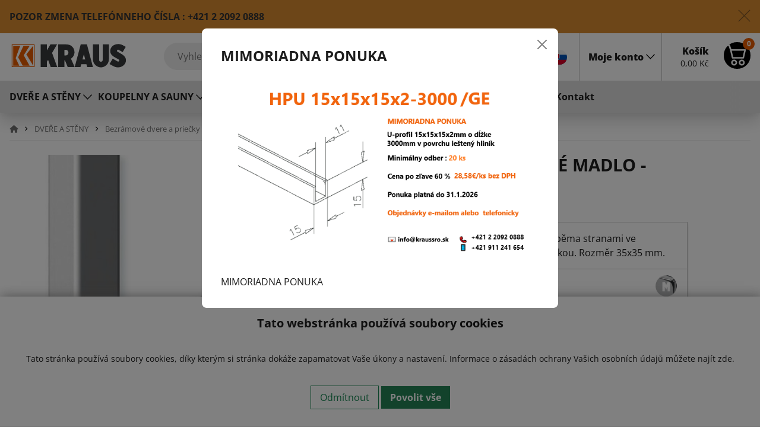

--- FILE ---
content_type: text/html; charset=UTF-8
request_url: https://www.kraussro.cz/hranate-uzamykatelne-madlo-prodlouzene-um4021
body_size: 7571
content:


  <!DOCTYPE html>
<html lang="cs" class="cs">
  <head>
    <meta charset="utf-8">
    <title>HRANATÉ UZAMYKATELNÉ MADLO - PRODLOUŽENÉ | KRAUS</title> 
    <meta name="viewport" content="width=device-width, initial-scale=1, shrink-to-fit=no">
    <meta name="description" content="Jednostranně uzamykatelné madlo s oběma stranami ve standardním provedení s půl-cilindrickou vložkou. Rozměr 35x35 mm.">
    <meta property="og:title" content="HRANATÉ UZAMYKATELNÉ MADLO - PRODLOUŽENÉ | KRAUS">
    <meta property="og:url" content="https://www.kraussro.cz/hranate-uzamykatelne-madlo-prodlouzene-um4021">
    <meta property="og:description" content="Jednostranně uzamykatelné madlo s oběma stranami ve standardním provedení s půl-cilindrickou vložkou. Rozměr 35x35 mm.">
    <meta property="og:image" content="/data/eshop/product/listing/UM4021.jpg">
    <meta http-equiv="Cache-Control" content="no-cache, no-store, must-revalidate">
    <meta http-equiv="Pragma" content="no-cache">
    <meta http-equiv="Expires" content="0">       
    <meta name="google-site-verification" content="">
    <link rel="stylesheet" href="/css/bootstrap.min.css">
    <link rel="stylesheet" href="/css/style_new.css?1768694660">
    <link rel="apple-touch-icon" sizes="180x180" href="/images/apple-touch-icon.png">
    <link rel="icon" type="image/png" sizes="32x32" href="/images/favicon-32x32.png">
    <link rel="icon" type="image/png" sizes="16x16" href="/images/favicon-16x16.png">
    <link rel="mask-icon" href="/images/safari-pinned-tab.svg" color="#5bbad5">
    <meta name="msapplication-TileColor" content="#da532c">
    <meta name="theme-color" content="#ffffff">
    <link rel="shortcut icon" href="/images/favicon.png" type="image/x-icon">
    <link rel="stylesheet" href="https://cdnjs.cloudflare.com/ajax/libs/font-awesome/6.0.0/css/all.min.css">  
      
<script>
   window.dataLayer = window.dataLayer || [];
   function gtag(){dataLayer.push(arguments);}
   gtag('consent', 'default', {
    'ad_storage': 'denied',
    'ad_user_data': 'denied',
    'ad_personalization': 'denied',
    'personalization_storage': 'denied',
    'functionality_storage': 'denied',
    'analytics_storage': 'denied',
    'security_storage': 'granted'
   });
</script>

    
<script>(function(w,d,s,l,i){w[l]=w[l]||[];w[l].push({'gtm.start':
  new Date().getTime(),event:'gtm.js'});var f=d.getElementsByTagName(s)[0],
  j=d.createElement(s),dl=l!='dataLayer'?'&l='+l:'';j.async=true;j.src=
  'https://www.googletagmanager.com/gtm.js?id='+i+dl;f.parentNode.insertBefore(j,f);
  })(window,document,'script','dataLayer','GTM-K39H7DTG');</script>

  </head>
<body data-currency="Kč" data-country="cz">    
    
<header>
    <div class="alarma"  style="background:#d98a30; color:#333333">
        <div class="container-fluid relative">   
            <div class="alarma__content">
               POZOR ZMENA TELEFÓNNEHO ČÍSLA : +421 2 2092 0888 
                <a href="#" id="close-alarm" data-id="9" class="close btn-close" title="Zavřít"></a>
            </div>
        </div>        
    </div>   

    
    <div class="container-fluid">
        <nav class="navbar navbar-expand-lg" aria-label="Navigace">
            <div class="logo">
                <a href="/"><img src="/images/logo.svg" alt="KRAUS Glas Beschlaege"></a>
                <div class="dropend lang">
                      <a href="#" class="dropdown-toggle" data-bs-toggle="dropdown" data-bs-auto-close="false" aria-expanded="false">
                        CZ
                    </a>
                    <ul class="dropdown-menu">
                        <li><a href="https://www.kraussro.sk/hranate-uzamykatelne-madlo-predzene-um4021">SK</a></li>
                    </ul>
                </div>                     
            </div>                  
            <button class="navbar-toggler border-0" type="button" id="navbarSideCollapse">
                <span class="navbar-toggler-icon alarm_close"></span>
            </button>


            <div class="search">
                <form method="get" action="/vyhledavani" role="search" id="search">
                    <input name="search" id="search-head" type="text" autocomplete="off" placeholder="Vyhledat" aria-label="Vyhledat">
                    <button class="searchicon" type="submit"></button>
                    <a class="clear" id="clear-search" style="display:none;" href="#"></a>
                </form>
            </div>


            <div class="ms-auto">
                <ul class="navbar-nav">
                    <li>                     
                        <a href="tel:+421220920888" class="ico tel">+421220920888</a>
                        <a href="mailto:info@kraussro.sk?subject=Info" class="ico mail">info@kraussro.sk</a>
                        <div class="langflag">
                                <a href="https://www.kraussro.sk/hranate-uzamykatelne-madlo-predzene-um4021" title="Stránka v slovenskom jazyku"><img src="/images/sk.svg" height="25" alt="sk"></a>
                        </div>
                    </li>
                    <li class="loginTop">
                        <a href="#" class="loginLink dropdown-toggle" data-bs-toggle="dropdown" aria-expanded="false"><span><b>Moje konto</b></span></a>
                        <div class="dropdown-menu dropdown-menu-end shadow">
                            <div class="dropdown-menu-body loged">
                                <h2>Vítejte zpátky!</h2>
                                <form action="/action" method="post">
                                    <div class="form-floating mb-3">
                                        <input type="email" name="email" class="form-control" id="mail" placeholder="name@example.sk" required autocomplete="email">
                                        <label for="mail">E-mail *</label>
                                    </div>

                                    <div class="form-floating mb-3">
                                        <input type="password" name="heslo" class="form-control" id="heslo" placeholder="Heslo *" required>
                                        <label for="heslo">Heslo *</label>
                                        <input type="hidden" name="backurl">
                                    </div>

                                    <div class="form-check mt-3 permanent">
                                        <input class="form-check-input" type="checkbox" id="permanent" name="permanent">
                                        <div class="d-flex justify-content-between">
                                            <label class="form-check-label" for="permanent">Trvalo přihlásit?</label>
                                            <a href="#" class="btn-modal-forgotten"><i class="fas fa-key"></i>&nbsp; Zapomenuté heslo</a>
                                          </div>
                                    </div>

                                    <div class="text-center mt-3 d-grid">
                                        <button type="submit" id="btnLogin" class="btn btn-danger">Přihlášení <i class="ms-2 fa-solid fa-right-to-bracket"></i></button>
                                        <input class="form-control" type="hidden" name="cmd" value="loginUser">
                                        <input class="form-control" type="hidden" name="module" value="users">
                                    </div>
                                </form>
                            </div>     
                            <div class="modal-register">
                                
                                <p>
                                <strong>Jste tady nový?</strong><br>
                                Vytvořte si účet a využívejte řadu výhod
                                </p>
                                <a href="#" class="btn-modal-register">Registrace <i class="ms-2 fa-regular fa-pen-to-square"></i></a>
                            </div>                                                                   
                        </div>
                    </li>
                    <li class="basketTop">
                        <a href="/kosik" class="btn-basket" data-bs-toggle="offcanvas" data-bs-target="#offcanvasRight" aria-controls="offcanvasRight">
                            <b>Košík</b>
                            <span class="pr"><span id="basket-sum-top">0</span>&nbsp;Kč</span>
                            <span class="pc" id="basket-count-top">0</span>
                        </a>
                    </li>
                </ul>
            </div>
        </nav>          
    </div>

    <div class="navbar-collapse offcanvas-collapse relative" id="navbars">
        <div class="container-fluid">
            <ul class="navbar-super">
                        <li class="dropdown"><a href="#" class="dropdown-toggle" type="button" data-bs-toggle="dropdown" aria-expanded="false">DVEŘE A STĚNY</a>
                            <div class="dropdown-menu animation slideDownIn">
                                <ul>
                                    <li class=""><a href="/automaticke-a-hydraulicke-panty"><img src="/data/eshop/category/thumb/automaticke-a-hydraulicke-panty642.jpg" alt="Automatické a hydraulické panty"><span>Automatické a hydraulické panty</span></a> </li>
                                    <li class="active"><a href="/bezramove-dvere-a-priecky"><img src="/data/eshop/category/thumb/bezramove-dvere-a-priecky1132.jpg" alt="Bezrámové dvere a priečky"><span>Bezrámové dvere a priečky</span></a> </li>
                                    <li class=""><a href="/posuvne-dvere"><img src="/data/eshop/category/thumb/posuvne-dvere112.jpg" alt="Posuvné dveře"><span>Posuvné dveře</span></a> </li>
                                    <li class=""><a href="/vitriny"><img src="/data/eshop/category/thumb/vitriny179.jpg" alt="Vitríny"><span>Vitríny</span></a> </li>
                                    <li class=""><a href="/hlinikove-profily"><img src="/data/eshop/category/thumb/hlinikove-profily1.jpg" alt="Hliníkové profily"><span>Hliníkové profily</span></a> </li>
                                    <li class=""><a href="/prislusenstvi-pro-montaz"><img src="/data/eshop/category/thumb/prislusenstvo-pre-montaz704.jpg" alt="Příslušenství pro montáž"><span>Příslušenství pro montáž</span></a> </li>
                                </ul> 
                            </div> 
                        </li>
                        <li class="dropdown"><a href="#" class="dropdown-toggle" type="button" data-bs-toggle="dropdown" aria-expanded="false">KOUPELNY A SAUNY</a>
                            <div class="dropdown-menu animation slideDownIn">
                                <ul>
                                    <li class=""><a href="/koupelny"><img src="/data/eshop/category/thumb/kupelne230.jpg" alt="Koupelny"><span>Koupelny</span></a> </li>
                                    <li class=""><a href="/sauny"><img src="/data/eshop/category/thumb/sauny933.jpg" alt="Sauny"><span>Sauny</span></a> </li>
                                    <li class=""><a href="/wc-kabiny"><img src="/data/eshop/category/thumb/wc-kabiny760.jpg" alt="WC Kabiny"><span>WC Kabiny</span></a> </li>
                                </ul> 
                            </div> 
                        </li>
                        <li class="dropdown"><a href="#" class="dropdown-toggle" type="button" data-bs-toggle="dropdown" aria-expanded="false">ZÁBRADLÍ A PŘÍSTŘEŠKY</a>
                            <div class="dropdown-menu animation slideDownIn">
                                <ul>
                                    <li class=""><a href="/samonosne-zabradli"><img src="/data/eshop/category/thumb/samonosne-zabradlie745.jpg" alt="Samonosné zábradlí"><span>Samonosné zábradlí</span></a> </li>
                                    <li class=""><a href="/stresni-listy"><img src="/data/eshop/category/thumb/stresne-listy14.jpg" alt="Střešní lišty "><span>Střešní lišty </span></a> </li>
                                    <li class=""><a href="/komponenty-zabradlia"><img src="/data/eshop/category/thumb/komponenty-zabradlia328.png" alt="Komponenty zabradlia"><span>Komponenty zabradlia</span></a> </li>
                                    <li class=""><a href="/sklenene-pristresky-bez-skla"><img src="/data/eshop/category/thumb/sklenene-pristresky55.jpg" alt="Skleněné přístřešky BEZ SKLA"><span>Skleněné přístřešky BEZ SKLA</span></a> </li>
                                    <li class=""><a href="/bodove-uchyty"><img src="/data/eshop/category/thumb/bodove-uchyty22.jpg" alt="Bodove úchyty"><span>Bodove úchyty</span></a> </li>
                                    <li class=""><a href="/francouzske-balkony"><img src="/data/eshop/category/thumb/francuzske-balkony1256.jpg" alt=" Francouzské balkony"><span> Francouzské balkony</span></a> </li>
                                </ul> 
                            </div> 
                        </li>
                <li class="dopyttitle"><a href="/doprodej">DOPRODEJ</a></li>
                <li class=""><a href="/katalogy">Katalogy</a></li>
                <li class=""><a href="/sluzby">Služby</a></li>
                <li class=" about"><a href="/profil">O nás</a></li>
                <li class=""><a  href="/blog">Blog </a></li>
                <li class=""><a  href="/kontakt">Kontakt</a></li>         
                     

                    <li class="nav-skczlink"><a href="https://www.kraussro.sk/hranate-uzamykatelne-madlo-predzene-um4021">Kraussro.sk</a></li>    

            </ul>
        </div>
    </div>         
</header>
<div class="autocomplete autocomplete-modal autocomplete__alarm" style="display:none; ">
    <div class="container-fluid">
        <div class="row scrollbar-inner">

            <div class="col-lg-10">
                <div class="row " id="prod-results"></div>
            </div>

            <div class="col-lg-2 cat g-0">
                <div class="box">
                    <strong>
                        Kategorie
                    </strong>
                    <ul class="ulreset" id="cat-results">
                    </ul>
                </div>
                <div class="box line" style="display:none">
                    <strong>
                        Značky
                    </strong>
                    <ul class="ulreset" id="brand-results">
                    </ul>
                </div>
                <div class="box line" style="display:none">
                    <strong>
                        Články
                    </strong>
                    <ul class="ulreset" id="news-results">
                    </ul>
                </div>
            </div>
        </div>
        </div> <!--container-->
        <div class="allresults">
        <div class="container-fluid g-0 text-center">
            <a href="#" id="search-all">
            <span>Zobrazit všechny <strong id="total-search"></strong> výsledků <i class="fa-solid fa-arrow-right ml-2"></i></span>
            </a>
        </div>
    </div>
</div>


<main>
<div class="container-fluid">
  <div class="breadcrumbs">
    <nav aria-label="breadcrumb">
      <ul itemscope itemtype="https://schema.org/BreadcrumbList">

      <li itemprop="itemListElement" itemscope itemtype="https://schema.org/ListItem" class="dropdown ">
        <a href="/" itemprop="item" class="dropdown-toggle bc-dropdown" role="button" data-toggle="dropdown" aria-haspopup="true" aria-expanded="true">
        <span itemprop="name" content="Domov"><i class="fa-solid fa-house"></i></span></a>
        <div class="dropdown-menu">
          <ul>
            <li class=""><a href="/dvere-a-steny">DVEŘE A STĚNY</a></li>
            <li class=""><a href="/koupelny-a-sauny">KOUPELNY A SAUNY</a></li>
            <li class=""><a href="/zabradli-a-pristresky">ZÁBRADLÍ A PŘÍSTŘEŠKY</a></li>
            <li class=""><a href="/doprodej">DOPRODEJ</a></li>
          </ul>
        </div>
        <meta itemprop="position" content="0">
      </li>

      <li itemprop="itemListElement" itemscope itemtype="https://schema.org/ListItem" class="dropdown ">
      <a href="/dvere-a-steny" itemprop="item" class="dropdown-toggle bc-dropdown" role="button" data-toggle="dropdown" aria-haspopup="true" aria-expanded="true">
      <span itemprop="name">DVEŘE A STĚNY</span></a>
       <meta itemprop="position" content="1">
      <div class="dropdown-menu">
      <ul>
      <li class=""><a href="/automaticke-a-hydraulicke-panty">Automatické a hydraulické panty</a></li>
      <li class="active"><a href="/bezramove-dvere-a-priecky">Bezrámové dvere a priečky</a></li>
      <li class=""><a href="/posuvne-dvere">Posuvné dveře</a></li>
      <li class=""><a href="/vitriny">Vitríny</a></li>
      <li class=""><a href="/hlinikove-profily">Hliníkové profily</a></li>
      <li class=""><a href="/prislusenstvi-pro-montaz">Příslušenství pro montáž</a></li>
      </ul>
      </div>
      </li>
      <li itemprop="itemListElement" itemscope itemtype="https://schema.org/ListItem" class="dropdown ">
      <a href="/bezramove-dvere-a-priecky" itemprop="item" class="dropdown-toggle bc-dropdown" role="button" data-toggle="dropdown" aria-haspopup="true" aria-expanded="true">
      <span itemprop="name">Bezrámové dvere a priečky</span></a>
       <meta itemprop="position" content="2">
      <div class="dropdown-menu">
      <ul>
      <li class=""><a href="/dvere-v-sklenenej-pricke">Dveře v skleněnej příčke</a></li>
      <li class=""><a href="/dvere-a-zarubne">Dveře a zárubně</a></li>
      <li class=""><a href="/pivotove-dvere-v-ramu-midori"> Pivotové dveře v rámu MIDOŘI</a></li>
      <li class=""><a href="/kontrola-vstupu">Kontrola vstupů</a></li>
      <li class="active"><a href="/madla-dveri">Madla dveří </a></li>
      <li class=""><a href="/dorazy-dveri">Dorazy dveří</a></li>
      <li class=""><a href="/samozavirace-dveri">Samozavírače dveří</a></li>
      <li class=""><a href="/profily-pro-dvere-v-ramu">Profily pro dveře v RÁMU</a></li>
      </ul>
      </div>
      </li>
      <li itemprop="itemListElement" itemscope itemtype="https://schema.org/ListItem" class="dropdown ">
      <a href="/madla-dveri" itemprop="item" class="dropdown-toggle bc-dropdown" role="button" data-toggle="dropdown" aria-haspopup="true" aria-expanded="true">
      <span itemprop="name">Madla dveří </span></a>
       <meta itemprop="position" content="3">
      <div class="dropdown-menu">
      <ul>
      <li class=""><a href="/obla-madla-sklenenych-dveri">Oblá madla skleněných dveří</a></li>
      <li class=""><a href="/obla-exkluzivni-madla">Oblá exkluzivní madla</a></li>
      <li class=""><a href="/obla-uzamykatelna-madla">Oblá uzamykatelná madla</a></li>
      <li class=""><a href="/hranata-madla-sklenenych-dveri">Hranatá madla skleněných dveří</a></li>
      <li class="active"><a href="/hranata-uzamykatelna-madla">Hranatá uzamykatelná madla</a></li>
      <li class=""><a href="/designova-nalepovaci-madla">Designová nalepovací madla</a></li>
      <li class=""><a href="/uchopove-musle-dveri">Úchopové mušle dveří</a></li>
      <li class=""><a href="/panikove-kovani">Panikové kování</a></li>
      </ul>
      </div>
      </li>
      <li itemprop="itemListElement" itemscope itemtype="https://schema.org/ListItem" class="dropdown ">
      <a href="/hranata-uzamykatelna-madla" itemprop="item" class="dropdown-toggle bc-dropdown" role="button" data-toggle="dropdown" aria-haspopup="true" aria-expanded="true">
      <span itemprop="name">Hranatá uzamykatelná madla</span></a>
       <meta itemprop="position" content="4">
      </li>
      <li class="active" aria-current="page" itemprop="itemListElement" itemscope itemtype="https://schema.org/ListItem"><span itemprop="name">Hranatá uzamykatelná madla</span>
       <meta itemprop="position" content="5"></li>
      </ul>
    </nav>
  </div>
</div>

<div class="container-fluid product__detail">
  <div class="row" itemscope itemtype="http://schema.org/Product">
    <div class="col-xl-5 col-lg-5">
      <div class="imagebox relative">
        <div class="ico_actions">                          
          
          
          
          
          
          
          
        </div>



        <div id="product-slider" class="owl-product owl-carousel owl-theme" data-slider-id="1" data-selected="0">
            <div class="item"><a href="/data/eshop/product/full/UM4021.jpg?1768694660" class="swipebox"><img itemprop="image" src="/data/eshop/product/UM4021.jpg?1768694660" class="img-fluid" alt="HRANATÉ UZAMYKATELNÉ MADLO - PRODLOUŽENÉ"></a></div>
        </div>


      </div>
    </div><!-- col--> 

    <div class="col-xl-6 col-lg-7">
      <div class="box">

        <h1 itemprop="name">HRANATÉ UZAMYKATELNÉ MADLO - PRODLOUŽENÉ</h1>
        <div class="code">
          Kód: UM4021
        </div>


        <div class="product__frame">
          <div class="product__type__dimension description">
            <div class="relative line">
              <strong>Popis:</strong>  
              <span itemprop="description">
                Jednostranně uzamykatelné madlo s oběma stranami ve standardním provedení s půl-cilindrickou vložkou. Rozměr 35x35 mm.
               
              </span>
             
            </div>
          </div>

          <div class="product__types product__bg" style=" display:none">    
          <div style=" display:none">                        
            <h3>Povrchové úpravy</h3>
            <ul class="surface d-flex flex-wrap mb-3">
              <li class="active">
              <a href="#" class="set-povrch " data-id="12"><span>
                  <img src="/images/povrchy/12.png" alt="Broušený antikor">
                  <b>Broušený antikor</b>
                  </span>
              </a>
              </li>
            </ul>
            </div>
            <div style=" display:none">  
            <h3>Rozměry</h3>
            <ul class="dimension d-flex flex-wrap">
              <li class="flex-fill active"><a href="#" class="set-rozmer" data-id=""><span>Bez rozmeru</span></a></li>
            </ul>
            </div>
          </div>


           
          <div class="product__type__dimension product-frame-start">
                  <div class="relative line"><b>Provedení: </b> Broušený antikor<img src="/images/povrchy/12.png" id="stock-povrch-img" alt="Broušený antikor"></div>
              
          </div>


        </div>


        <div style="display:none">
            <div class="stock-item" 
              data-product="530" 
              data-id="2861" 
              data-state="0" 
              data-variant="Jednostranne uzamykateľné madlo s oboma stranami v štandardnom prevedení s pol-cilindric" 
              data-skupina="" 
              data-povrchtitle="Broušený antikor" 
              data-povrch="12" 
              data-price="0"></div>
        </div>  


        <div class="product__frame" id="stock-frame" style="display:none;">

         
        </div> <!-- frame -->

        




        <div class="product__links d-flex flex-wrap justify-content-center mt-2">
          <div class="p-2"><a><i class="fa-solid fa-crown"></i> Záruka: 2
            roky
          </a></div>
          <div class="p-2" style=""><a href="#" class="add-favorit mr-3" data-id="530"><i class="fa-solid fa-bookmark"></i>  Přidat k oblíbeným</a></div>
          <div class="p-2" style="display:none;"><a href="#" class="remove-favorit mr-3" data-id="530"><i class="fa-solid fa-bookmark"></i> Odebrat z oblíbených</a></div>
          <div class="p-2"><a href="javascript:fbShare('https://www.kraussro.cz/hranate-uzamykatelne-madlo-predzene-um4021', '', 'Facebook', '', 520, 350)" class="share"><i class="fa-brands fa-facebook-f"></i>  Sdílet</a></div>
        </div>
      </div> <!-- box-->
    </div> <!-- col-->
  </div>
</div>

<div class="container-fluid product__similar">
  <h2>
    Podobné produkty
  </h2>

  <div class="owl-products owl-carousel owl-theme">
          
          
          
          
  </div>
</div>






<script>
function fbShare(url, title, descr, image, winWidth, winHeight) {
    var winTop = (screen.height / 2) - (winHeight / 2);
    var winLeft = (screen.width / 2) - (winWidth / 2);
    window.open('https://www.facebook.com/sharer/sharer.php?u=' + url, 'sharer', 'top=' + winTop + ',left=' + winLeft + ',toolbar=0,status=0,width=' + winWidth + ',height=' + winHeight);
}
</script>


</main>

<div class="newsletter">
    <div class="container-fluid">
        <div class="row">
            <div class="col-lg-8 mx-auto">
                <form method="post" action="/action" id="form-nlt" class="d-flex flex-row d-xs-flex">
                    <div class="title">Přihlaste se do newsletteru</div>
                    <div class="relative w-100">
                        <input type="email" onfocus="showLabel()" class="form-control validate-email" data-valid="0" name="email" required placeholder="Zadejte svůj email" aria-label="Zadejte svůj email" aria-describedby="button-addon" autocomplete="email">
                        <button class="btn btn-danger" type="submit" id="button-addon">Přihlásit se</button>    
                        <i class="fa fa-exclamation-triangle text-warning email-err"></i>
                        <i class="fa fa-check text-success email-ok"></i>  
                        <div class="form-check mt-3" id="emailLabel" style="display: none;">
                            <input type="checkbox" class="form-check-input checkbox" id="mailok" name="gdpr" required>
                            <label class="form-check-label" for="mailok">Souhlasím se zpracováním osobních údajů za účelem zasílání obchodních sdělení.</label>
                            <input type="hidden" name="module" value="newsletter">
                            <script src="/js/subscribenlt.js"></script>                                      
                        </div>
                    </div>
                </form>
            </div> <!-- col -->
        </div>
    </div>
</div>
<footer>
    <div class="container-fluid">
        <div class="row">
            <div class="col-xl-9 col-lg-12 mx-auto text-center">
                <ul>
                <li>
                <a href="/"><img src="/images/logofooter.svg" alt="KRAUS Glas Beschlaege"></a>   
                </li>
                <li>                     
                    <a href="tel:+421220920888" class="ico tel">+421220920888</a>
                    <a href="mailto:info@kraussro.sk?subject=Info" class="ico mail">info@kraussro.sk</a>        
                </li>                
                <li>                     
                <a href="https://www.facebook.com/kraussro/" class="soc fb" title="Facebook"></a><a href="https://www.youtube.com/@KRAUSGlasBeschlaeges.r.o." class="soc yt" title="Youtube"></a>
                </li>                
                </ul>
            </div>
        </div>
    </div>

    <div class="line"></div>

    <div class="container-fluid">
        <div class="row">
            <div class="col-xl-12 mx-auto subinfo">
                <h3>Vše o nákupu</h3>
                <div class="footerbox text-center">
                    <ul>
                        <li>
                            <div class="d-flex review">
                                <div class="googleico"><i class="fa-brands fa-google"></i></div>
                                <div>
                                    <b>Google hodnocení</b>
                                    4,7
                                    <i class="fa-solid fa-star"></i>
                                    <i class="fa-solid fa-star"></i>
                                    <i class="fa-solid fa-star"></i>
                                    <i class="fa-solid fa-star"></i>
                                    <i class="fa-regular fa-star-half-stroke"></i>
                                    <a href="https://www.google.com/maps/place/KRAUS+Glas+Beschlaege+s.+r.+o./@48.1457684,17.1785681,16z/data=!4m8!3m7!1s0x476c88ca30128281:0x50d2fccca49e7d0c!8m2!3d48.1457684!4d17.1785681!9m1!1b1!16s%2Fg%2F1tqnkdpq?entry=ttu">Přečíst zákaznické recenze <i class="fa-solid fa-chevron-right"></i></a>
                                </div>
                            </div>                        
                        </li>
                        <li>
                            <a class="" href="/obchodni-podminky">Obchodní podmínky</a>
                            <a class="" href="/doprava-a-platba">Doprava a platba</a>
                            <a class="" href="/odstoupeni-od-smlouvy">Odstoupení od smlouvy</a>
                        </li>
                        <li>
                            <a class="" href="/ochrana-osobnich-udaju">Ochrana osobních údajů</a>
                            <a class="" href="/cookies">Cookies</a>
                            <a class="" href="/kontakt">Kontakt</a>                                
                        </li>
                        <li>                                
                            <a title="Kontakt" href="/kontakt">KRAUS Glas Beschlaege, s. r. o.</a>
                            <a title="Google mapa" href="https://www.google.com/maps/place/KRAUS+Glas+Beschlaege+s.+r.+o./@48.145772,17.1759878,17z/data=!3m1!4b1!4m6!3m5!1s0x476c88ca30128281:0x50d2fccca49e7d0c!8m2!3d48.1457684!4d17.1785681!16s%2Fg%2F1tqnkdpq?entry=ttu">Hrachová 12/B<i class="fa-solid fa-arrow-up-right-from-square ml-2"></i></a>
                             <a href="/kontakt">821 05 Bratislava</a>
                        </li>
                    </ul>
                </div>
                <div class="copyright">Copyright &copy; 2026 KRAUS Glas Beschlaege. Všechna práva vyhrazena.  <a href="https://www.hattas.sk/" class="create">Eshop vytvořil Hattas.sk</a></div>
            </div>
        </div>
    </div>
</footer>

<div id="top-alert" class="alert alert-success"></div>

<div id="modal-box" data-page="HRANATÉ UZAMYKATELNÉ MADLO - PRODLOUŽENÉ | KRAUS" data-rewrite="https://www.kraussro.cz/hranate-uzamykatelne-madlo-prodlouzene-um4021"></div>

<div class="modal fade" id="popup" data-id="15" tabindex="-1" aria-labelledby="popup" aria-hidden="true">
    <div class="modal-dialog modal-x">
        <div class="modal-content">
            <a href="#" class="btn-close" data-bs-dismiss="modal" aria-label="Close"></a>
            <div class="modal-body">       
                <h2>MIMORIADNA PONUKA</h2>
                <img src="/data/popup/popup_15.png" class="img-fluid mt-3 mb-3" alt="MIMORIADNA PONUKA">
                MIMORIADNA PONUKA
            </div>
        </div>
    </div>
</div>

<div id="offcanvas"></div>


<div id="cookies" style="display:none" data-open="1">
    <div class="weblayer--overlay"></div>
    <div class="cookiesbox">  
        <div class="box">
            <strong>Tato webstránka používá soubory cookies</strong>
            <p><p>Tato stránka používá soubory cookies, díky kterým si stránka dokáže zapamatovat Vaše úkony a nastavení. Informace o zásadách ochrany Vašich osobních údajů můžete najít <a href="/ochrana-osobnych-udajov" target="_blank">zde.</a></p></p>
            <div class="material-switch" style="display:none">
                <input id="cookieswitch1" name="cookieswitch1" type="checkbox" class="set-cookies" data-type="stats">
                <label for="cookieswitch1" class="label-default">stats</label>
                   <input id="cookieswitch2" name="cookieswitch2" type="checkbox" class="set-cookies" data-type="market">
                <label for="cookieswitch2" class="label-default">market</label>
            </div>
            <a href="#" class="close-cookies btn btn-outline-success">Odmítnout</a>
            <button type="button" class="btn btn-success accept-cookies">Povolit vše</button>
        </div>
    </div>
</div>

<script src="https://cdnjs.cloudflare.com/ajax/libs/bootstrap/5.3.0/js/bootstrap.bundle.min.js"></script>
<script src="https://code.jquery.com/jquery-3.6.0.min.js"></script>
<script src="/js/owl.carousel.min.js"></script>
<script src="/js/owl.carousel2.thumbs.js"></script>
<script src="/js/jquery.swipebox.min.js"></script> 
<script src="/js/readmore.js?1768694660"></script> 
<script src="/js/main.js?1768694660" defer></script>
<script src="/js/cookies.js?v1"></script>


</body>
</html>


--- FILE ---
content_type: text/html; charset=UTF-8
request_url: https://www.kraussro.cz/modules/eshop/loadStockFrame.php?id=0&id_product=530
body_size: 621
content:




<div class="product__type__dimension product-frame-start">
            
            
              
          </div>
          <div class="product__bg">
            <div class="product__price" itemprop="offers" itemscope itemtype="http://schema.org/Offer">
              <div class="priceBox" data-discount="" >
               
                
                

                
                                  <span class="price" itemprop="price"><b class="nadopyt">na poptávku</b></span>
                

                                <link itemprop="availability" href="http://schema.org/OutOfStock">     
                              
              </div>
            </div> <!-- price -->

            <div class="product__order d-flex">
                       
            </div>                        
          </div>  

          <div class="product__stock b2bmain line">
            <div class="icons b2blink padding">
              <a href="/b2b" title="Nakupujete na firmu nebo živnost? Zaregistrujte se a získejte přístup k výhodným cenám." target="_blank">Získejte B2B slevy ve výši 20-50 % > > ></a>
            </div>          
          </div>

          <div class="product__stock line">
            <div class="icons infos padding">
              <a href="#" data-page="HRANATÉ UZAMYKATELNÉ MADLO - PRODLOUŽENÉ" data-rewrite="/hranate-uzamykatelne-madlo-prodlouzene-um4021" class="btn-modal-info">Dotaz na zboží</a>
            </div>          
          </div>          

          <div class="product__stock line">
            <div class="stock padding">
                            <span class="icons outstock"><b>Na objednávku</b></span>
                <span class="stock__info">
                k dispozici do 2 týdnů                </span>
                            </div>
          </div>



          <div class="product__postage line ">
            <div class="icons delivery padding">
         

                             Doprava zdarma při nákupu nad 300 Kč</b> 
                <small>Abyste měli dopravu ZDARMA, nakupte ještě za 300 Kč </small>
                         
             

            </div>
              <div class="progress mt-2" role="progressbar" aria-label="" aria-valuenow="0" aria-valuemin="0" aria-valuemax="100">
              <div class="progress-bar progress-bar-striped bg-warning" style="width: 0%"></div>
            </div>
          </div>
 
        
       

           

--- FILE ---
content_type: text/html; charset=UTF-8
request_url: https://www.kraussro.cz/modules/eshop/loadStockFrame.php?id=2861&id_product=530
body_size: 824
content:




<div class="product__type__dimension product-frame-start">
            
            
              
          </div>
          <div class="product__bg">
            <div class="product__price" itemprop="offers" itemscope itemtype="http://schema.org/Offer">
              <div class="priceBox" data-discount="" >
               
                
                

                
                                  <span class="price" itemprop="price"><b class="nadopyt">na poptávku</b></span>
                

                                <link itemprop="availability" href="http://schema.org/OutOfStock">     
                              
              </div>
            </div> <!-- price -->

            <div class="product__order d-flex">
                 
              <div class="relative width mt-3">
                <input type="number" class="spinner-item" name="count" id="count" data-max="0" value="1" min="1" max="0">
                <button class="decrease spinner left">-</button>
                <button class="increase spinner right">+</button>   
              </div>

              

              <div class="toBasket mt-3">
                                                    <a href="#" class="btn add-basket " data-codecrc="4234478000" data-dir="prod1">Poptávka</a>
                    
                
                            
              </div>
                         
            </div>                        
          </div>  

          <div class="product__stock b2bmain line">
            <div class="icons b2blink padding">
              <a href="/b2b" title="Nakupujete na firmu nebo živnost? Zaregistrujte se a získejte přístup k výhodným cenám." target="_blank">Získejte B2B slevy ve výši 20-50 % > > ></a>
            </div>          
          </div>

          <div class="product__stock line">
            <div class="icons infos padding">
              <a href="#" data-page="HRANATÉ UZAMYKATELNÉ MADLO - PRODLOUŽENÉ" data-rewrite="/hranate-uzamykatelne-madlo-prodlouzene-um4021" class="btn-modal-info">Dotaz na zboží</a>
            </div>          
          </div>          

          <div class="product__stock line">
            <div class="stock padding">
                            <span class="icons outstock"><b>Na objednávku</b></span>
                <span class="stock__info">
                k dispozici do 2 týdnů                </span>
                            </div>
          </div>



          <div class="product__postage line ">
            <div class="icons delivery padding">
         

                             Doprava zdarma při nákupu nad 300 Kč</b> 
                <small>Abyste měli dopravu ZDARMA, nakupte ještě za 300 Kč </small>
                         
             

            </div>
              <div class="progress mt-2" role="progressbar" aria-label="" aria-valuenow="0" aria-valuemin="0" aria-valuemax="100">
              <div class="progress-bar progress-bar-striped bg-warning" style="width: 0%"></div>
            </div>
          </div>
 
        
       

           

--- FILE ---
content_type: text/html; charset=UTF-8
request_url: https://www.kraussro.cz/modules/eshop/loadStockFrame.php?id=2861&id_product=530
body_size: 904
content:




<div class="product__type__dimension product-frame-start">
            
            
              
          </div>
          <div class="product__bg">
            <div class="product__price" itemprop="offers" itemscope itemtype="http://schema.org/Offer">
              <div class="priceBox" data-discount="" >
               
                
                

                
                                  <span class="price" itemprop="price"><b class="nadopyt">na poptávku</b></span>
                

                                <link itemprop="availability" href="http://schema.org/OutOfStock">     
                              
              </div>
            </div> <!-- price -->

            <div class="product__order d-flex">
                 
              <div class="relative width mt-3">
                <input type="number" class="spinner-item" name="count" id="count" data-max="0" value="1" min="1" max="0">
                <button class="decrease spinner left">-</button>
                <button class="increase spinner right">+</button>   
              </div>

              

              <div class="toBasket mt-3">
                                                    <a href="#" class="btn add-basket " data-codecrc="4234478000" data-dir="prod1">Poptávka</a>
                    
                
                            
              </div>
                         
            </div>                        
          </div>  

          <div class="product__stock b2bmain line">
            <div class="icons b2blink padding">
              <a href="/b2b" title="Nakupujete na firmu nebo živnost? Zaregistrujte se a získejte přístup k výhodným cenám." target="_blank">Získejte B2B slevy ve výši 20-50 % > > ></a>
            </div>          
          </div>

          <div class="product__stock line">
            <div class="icons infos padding">
              <a href="#" data-page="HRANATÉ UZAMYKATELNÉ MADLO - PRODLOUŽENÉ" data-rewrite="/hranate-uzamykatelne-madlo-prodlouzene-um4021" class="btn-modal-info">Dotaz na zboží</a>
            </div>          
          </div>          

          <div class="product__stock line">
            <div class="stock padding">
                            <span class="icons outstock"><b>Na objednávku</b></span>
                <span class="stock__info">
                k dispozici do 2 týdnů                </span>
                            </div>
          </div>



          <div class="product__postage line ">
            <div class="icons delivery padding">
         

                             Doprava zdarma při nákupu nad 300 Kč</b> 
                <small>Abyste měli dopravu ZDARMA, nakupte ještě za 300 Kč </small>
                         
             

            </div>
              <div class="progress mt-2" role="progressbar" aria-label="" aria-valuenow="0" aria-valuemin="0" aria-valuemax="100">
              <div class="progress-bar progress-bar-striped bg-warning" style="width: 0%"></div>
            </div>
          </div>
 
        
       

           

--- FILE ---
content_type: text/html; charset=UTF-8
request_url: https://www.kraussro.cz/basket-hover
body_size: 140
content:


<div class="offcanvas offcanvas-end " data-bs-scroll="true" tabindex="-1" id="offcanvasRight" aria-labelledby="offcanvasRightLabel">
<div class="offcanvas-header">
<h5 class="offcanvas-title" id="offcanvasRightLabel"><b>Přehled košíku</b></h5>
<button type="button" class="btn-close" data-bs-dismiss="offcanvas" aria-label="Close"></button>
</div>
<div class="offcanvas-body">
    <div class="offcanvas__overflow container ">

            <p class="fs-4 text-center mt-3">Košík je prázdný.</p>


 
    </div>


    <div class="offcanvas__bottom" style="width:100%;">
        <div class="product__postage"></div>



        <div class="btn-order">
            
            <a href="#" class="btn btn-outline-dark" data-bs-dismiss="offcanvas">Pokračovat v nákupu</a>
        </div>
    </div>

</div>
</div><!--offcanvas-->

--- FILE ---
content_type: text/html; charset=UTF-8
request_url: https://www.kraussro.cz/modules/eshop/loadBasketSum.php?sumdph=1&dc=2
body_size: -242
content:


0,00

--- FILE ---
content_type: text/html; charset=UTF-8
request_url: https://www.kraussro.cz/modules/eshop/loadBasketDelivery.php
body_size: 1
content:



<div class="icons delivery padding">

                        
                <b>Doprava zdarma při nákupu nad 300 Kč</b>
                <small>Abyste měli dopravu ZDARMA, nakupte ještě za 300 Kč</small> 
            
            </div>
            <div class="progress mt-2" role="progressbar" aria-label="" aria-valuenow="0" aria-valuemin="0" aria-valuemax="100">
            <div class="progress-bar progress-bar-striped bg-warning" style="width: 0%"></div>
            </div>

--- FILE ---
content_type: image/svg+xml
request_url: https://www.kraussro.cz/images/logo.svg
body_size: 2982
content:
<?xml version="1.0" encoding="UTF-8" standalone="no"?>
<svg
   xmlns:dc="http://purl.org/dc/elements/1.1/"
   xmlns:cc="http://creativecommons.org/ns#"
   xmlns:rdf="http://www.w3.org/1999/02/22-rdf-syntax-ns#"
   xmlns:svg="http://www.w3.org/2000/svg"
   xmlns="http://www.w3.org/2000/svg"
   viewBox="0 0 196.53548 45.354267"
   height="45.354267"
   width="196.53548"
   xml:space="preserve"
   id="svg2"
   version="1.1"><metadata
     id="metadata8"><rdf:RDF><cc:Work
         rdf:about=""><dc:format>image/svg+xml</dc:format><dc:type
           rdf:resource="http://purl.org/dc/dcmitype/StillImage" /></cc:Work></rdf:RDF></metadata><defs
     id="defs6" /><g
     transform="matrix(1.3333333,0,0,-1.3333333,0,45.354267)"
     id="g10"><g
       id="g12"><path
         id="path14"
         style="fill:#e65c00;fill-opacity:1;fill-rule:nonzero;stroke:none"
         d="M 31.1216,31.1494 V 2.8624 H 2.8346 v 28.287 z M 30.2054,30.2335 H 3.7514 V 3.7786 h 26.454 z M 17.3517,29.3871 h 7.6689 L 17.6567,17.5827 24.8023,4.6236 H 16.3704 L 10.6492,15.029 Z m 12.0269,0 V 4.6236 L 20.8763,18.716 Z m -24.7638,0 h 8.6176 L 7.6612,13.9405 12.0339,4.6236 H 4.6148 Z" /><path
         id="path16"
         style="fill:#383a3b;fill-opacity:1;fill-rule:evenodd;stroke:none"
         d="m 38.7207,2.8633 h 7.7352 v 6.7079 l 1.4323,2.3031 3.2584,-9.011 h 8.0822 l -6.3947,17.6284 6.1963,10.6577 h -8.2508 l -4.3237,-7.4795 v 7.4795 h -7.7352 z" /><path
         id="path18"
         style="fill:#383a3b;fill-opacity:1;fill-rule:nonzero;stroke:none"
         d="m 115.723,11.7252 -0.002,19.4259 h 7.6547 V 12.7947 c 0,-7.2992 -5.8196,-10.3546 -9.9587,-10.3546 -4.1394,0 -9.8422,3.3641 -9.8422,10.3546 v 18.3564 h 7.6941 l -0.003,-19.4259 c 0,-1.2498 0.9978,-2.2632 2.2283,-2.2632 1.2308,0 2.2283,1.0134 2.2283,2.2632" /><path
         id="path20"
         style="fill:#383a3b;fill-opacity:1;fill-rule:nonzero;stroke:none"
         d="m 60.3604,2.8624 h 7.7916 v 8.405 h 0.686 l 3.3913,-8.405 h 8.6392 l -4.5817,10.4599 c 7.6797,5.0133 4.9879,17.9373 -5.9088,17.8262 H 60.3604 Z M 68.152,24.414 c 0.1386,5e-4 1.1863,0 1.4743,0 4.6601,0 4.6309,-7.1074 -0.0037,-7.1074 h -1.4695 z" /><path
         id="path22"
         style="fill:#383a3b;fill-opacity:1;fill-rule:evenodd;stroke:none"
         d="m 144.5661,11.4338 c 0.0842,-6.95 -8.2789,-11.5109 -15.6033,-7.4874 -1.7538,0.9635 -2.7924,1.5429 -4.7906,2.6515 0.9136,1.5591 2.8724,4.8691 3.9538,6.7527 1.2566,-0.6973 5.3096,-3.0747 6.0763,-3.4875 1.5863,-0.8532 2.829,1.5736 1.393,2.395 h 0.005 c -4.3093,2.7477 -11.2482,4.7614 -10.5086,11.4832 0.7594,6.9038 9.2514,9.7549 15.4199,6.4766 1.2787,-0.6795 2.4556,-1.37 3.8103,-2.1215 -0.93,-1.5738 -2.626,-4.4387 -3.8356,-6.5432 l -4.998,2.8035 c -1.6333,0.9269 -2.8049,-1.5888 -1.4618,-2.3661 4.6329,-2.6813 10.54,-4.9827 10.5392,-10.5568" /><path
         id="path24"
         style="fill:#383a3b;fill-opacity:1;fill-rule:evenodd;stroke:none"
         d="m 88.3933,31.1494 c 2.6708,0 5.0644,0 7.7352,0 L 103.5757,2.8633 H 96.4063 L 95.504,6.3896 H 89.0379 L 88.1152,2.8633 h -7.1693 z m 5.5763,-18.7603 -1.6619,6.4962 -1.6997,-6.4962 z" /></g></g></svg>

--- FILE ---
content_type: image/svg+xml
request_url: https://www.kraussro.cz/images/basket.svg
body_size: 1807
content:
<?xml version="1.0" encoding="UTF-8" standalone="no"?>
<svg
   viewBox="0 0 512 512"
   version="1.1"
   id="svg290"
   sodipodi:docname="basket.svg"
   inkscape:version="1.2.2 (1:1.2.2+202305151914+b0a8486541)"
   xmlns:inkscape="http://www.inkscape.org/namespaces/inkscape"
   xmlns:sodipodi="http://sodipodi.sourceforge.net/DTD/sodipodi-0.dtd"
   xmlns="http://www.w3.org/2000/svg"
   xmlns:svg="http://www.w3.org/2000/svg">
  <defs
     id="defs294" />
  <sodipodi:namedview
     id="namedview292"
     pagecolor="#ffffff"
     bordercolor="#000000"
     borderopacity="0.25"
     inkscape:showpageshadow="2"
     inkscape:pageopacity="0.0"
     inkscape:pagecheckerboard="0"
     inkscape:deskcolor="#d1d1d1"
     showgrid="false"
     inkscape:zoom="1.4013672"
     inkscape:cx="178.75401"
     inkscape:cy="479.17491"
     inkscape:current-layer="svg290" />
  <title
     id="title279" />
  <g
     data-name="1"
     id="_1"
     style="fill:#ffffff"
     transform="translate(-24)">
    <path
       d="M 397.78,316 H 192.65 A 15,15 0 0 1 178,304.33 L 143.46,153.85 a 15,15 0 0 1 14.62,-18.36 H 432.35 A 15,15 0 0 1 447,153.85 L 412.4,304.33 A 15,15 0 0 1 397.78,316 Z M 204.59,286 h 181.25 l 27.67,-120.48 h -236.6 z"
       id="path281"
       style="fill:#ffffff" />
    <path
       d="M 222,450 A 57.48,57.48 0 1 1 279.48,392.52 57.54,57.54 0 0 1 222,450 Z m 0,-84.95 A 27.48,27.48 0 1 0 249.48,392.52 27.5,27.5 0 0 0 222,365.05 Z"
       id="path283"
       style="fill:#ffffff" />
    <path
       d="M 368.42,450 A 57.48,57.48 0 1 1 425.9,392.52 57.54,57.54 0 0 1 368.42,450 Z m 0,-84.95 a 27.48,27.48 0 1 0 27.48,27.47 27.5,27.5 0 0 0 -27.48,-27.47 z"
       id="path285"
       style="fill:#ffffff" />
    <path
       d="M 158.08,165.49 A 15,15 0 0 1 143.85,155.23 L 118.14,78 H 70.7 a 15,15 0 1 1 0,-30 H 129 a 15,15 0 0 1 14.23,10.26 l 29.13,87.49 a 15,15 0 0 1 -14.23,19.74 z"
       id="path287"
       style="fill:#ffffff" />
  </g>
</svg>


--- FILE ---
content_type: image/svg+xml
request_url: https://www.kraussro.cz/images/percent.svg
body_size: 1905
content:
<?xml version="1.0" encoding="UTF-8" standalone="no"?>
<svg
   viewBox="0 0 24 24"
   version="1.1"
   id="svg13"
   sodipodi:docname="percent.svg"
   width="24"
   height="24"
   inkscape:version="1.2.2 (1:1.2.2+202305151914+b0a8486541)"
   xmlns:inkscape="http://www.inkscape.org/namespaces/inkscape"
   xmlns:sodipodi="http://sodipodi.sourceforge.net/DTD/sodipodi-0.dtd"
   xmlns="http://www.w3.org/2000/svg"
   xmlns:svg="http://www.w3.org/2000/svg">
  <defs
     id="defs17" />
  <sodipodi:namedview
     id="namedview15"
     pagecolor="#ffffff"
     bordercolor="#000000"
     borderopacity="0.25"
     inkscape:showpageshadow="2"
     inkscape:pageopacity="0.0"
     inkscape:pagecheckerboard="0"
     inkscape:deskcolor="#d1d1d1"
     showgrid="false"
     inkscape:zoom="29.5"
     inkscape:cx="14.40678"
     inkscape:cy="21.508475"
     inkscape:current-layer="svg13" />
  <title
     id="title2" />
  <g
     data-name="1"
     id="_1"
     transform="matrix(0.05909665,0,0,0.05909665,-3.2256585,-2.6921736)"
     style="fill:#ffffff">
    <path
       d="m 192.27,242.55 a 58.37,58.37 0 1 1 58.37,-58.37 58.43,58.43 0 0 1 -58.37,58.37 z m 0,-86.74 a 28.37,28.37 0 1 0 28.37,28.37 28.4,28.4 0 0 0 -28.37,-28.37 z"
       id="path4"
       style="fill:#ffffff" />
    <path
       d="m 321.91,372.19 a 58.37,58.37 0 1 1 58.37,-58.37 58.45,58.45 0 0 1 -58.37,58.37 z m 0,-86.74 a 28.37,28.37 0 1 0 28.37,28.37 28.4,28.4 0 0 0 -28.37,-28.37 z"
       id="path6"
       style="fill:#ffffff" />
    <path
       d="M 198.17,351.23 A 15,15 0 0 1 185.75,327.84 L 303.56,153.37 a 15.003508,15.003508 0 0 1 24.87,16.79 L 210.61,344.63 a 15,15 0 0 1 -12.44,6.6 z"
       id="path8"
       style="fill:#ffffff" />
    <path
       d="m 257.09,450 c -110.83,0 -201,-90.17 -201,-201 0,-110.83 90.17,-201 201,-201 110.83,0 201,90.17 201,201 0,110.83 -90.17,201 -201,201 z m 0,-372 c -94.29,0 -171,76.71 -171,171 0,94.29 76.71,171 171,171 94.29,0 171,-76.71 171,-171 0,-94.29 -76.71,-171 -171,-171 z"
       id="path10"
       style="fill:#ffffff" />
  </g>
</svg>


--- FILE ---
content_type: image/svg+xml
request_url: https://www.kraussro.cz/images/clock.svg
body_size: 1106
content:
<?xml version="1.0" encoding="UTF-8" standalone="no"?>
<svg
   class="feather feather-clock"
   fill="none"
   height="24"
   stroke="currentColor"
   stroke-linecap="round"
   stroke-linejoin="round"
   stroke-width="2"
   viewBox="0 0 24 24"
   width="24"
   version="1.1"
   id="svg6"
   sodipodi:docname="clock.svg"
   inkscape:version="1.2.2 (1:1.2.2+202305151914+b0a8486541)"
   xmlns:inkscape="http://www.inkscape.org/namespaces/inkscape"
   xmlns:sodipodi="http://sodipodi.sourceforge.net/DTD/sodipodi-0.dtd"
   xmlns="http://www.w3.org/2000/svg"
   xmlns:svg="http://www.w3.org/2000/svg">
  <defs
     id="defs10" />
  <sodipodi:namedview
     id="namedview8"
     pagecolor="#ffffff"
     bordercolor="#000000"
     borderopacity="0.25"
     inkscape:showpageshadow="2"
     inkscape:pageopacity="0.0"
     inkscape:pagecheckerboard="0"
     inkscape:deskcolor="#d1d1d1"
     showgrid="false"
     inkscape:zoom="9.8333333"
     inkscape:cx="-0.15254237"
     inkscape:cy="12.050847"
     inkscape:current-layer="svg6" />
  <circle
     cx="12"
     cy="12"
     r="10"
     id="circle2"
     style="stroke:#d40000;stroke-opacity:1" />
  <polyline
     points="12 6 12 12 16 14"
     id="polyline4"
     style="stroke:#d40000;stroke-opacity:1" />
</svg>


--- FILE ---
content_type: image/svg+xml
request_url: https://www.kraussro.cz/images/fb.svg
body_size: 1450
content:
<?xml version="1.0" encoding="UTF-8" standalone="no"?>
<svg
   viewBox="0 0 256 256"
   version="1.1"
   id="svg262"
   sodipodi:docname="in.svg"
   inkscape:version="1.2.2 (1:1.2.2+202305151914+b0a8486541)"
   xmlns:inkscape="http://www.inkscape.org/namespaces/inkscape"
   xmlns:sodipodi="http://sodipodi.sourceforge.net/DTD/sodipodi-0.dtd"
   xmlns="http://www.w3.org/2000/svg"
   xmlns:svg="http://www.w3.org/2000/svg">
  <defs
     id="defs266" />
  <sodipodi:namedview
     id="namedview264"
     pagecolor="#ffffff"
     bordercolor="#000000"
     borderopacity="0.25"
     inkscape:showpageshadow="2"
     inkscape:pageopacity="0.0"
     inkscape:pagecheckerboard="0"
     inkscape:deskcolor="#d1d1d1"
     showgrid="false"
     inkscape:zoom="4.2304688"
     inkscape:cx="128.23638"
     inkscape:cy="128"
     inkscape:current-layer="svg262" />
  <rect
     fill="none"
     height="256"
     width="256"
     id="rect254" />
  <rect
     fill="none"
     height="184"
     rx="48"
     stroke="#000"
     stroke-linecap="round"
     stroke-linejoin="round"
     stroke-width="8"
     width="184"
     x="36"
     y="36"
     id="rect258" />
  <path
     d="m 162.07017,78.597519 h -16 a 23.9,23.9 0 0 0 -24,24.000001 v 112"
     fill="none"
     stroke="#000000"
     stroke-linecap="round"
     stroke-linejoin="round"
     stroke-width="8"
     id="path517" />
  <line
     fill="none"
     stroke="#000000"
     stroke-linecap="round"
     stroke-linejoin="round"
     stroke-width="8"
     x1="90.070175"
     x2="154.07018"
     y1="134.59752"
     y2="134.59752"
     id="line519" />
</svg>
